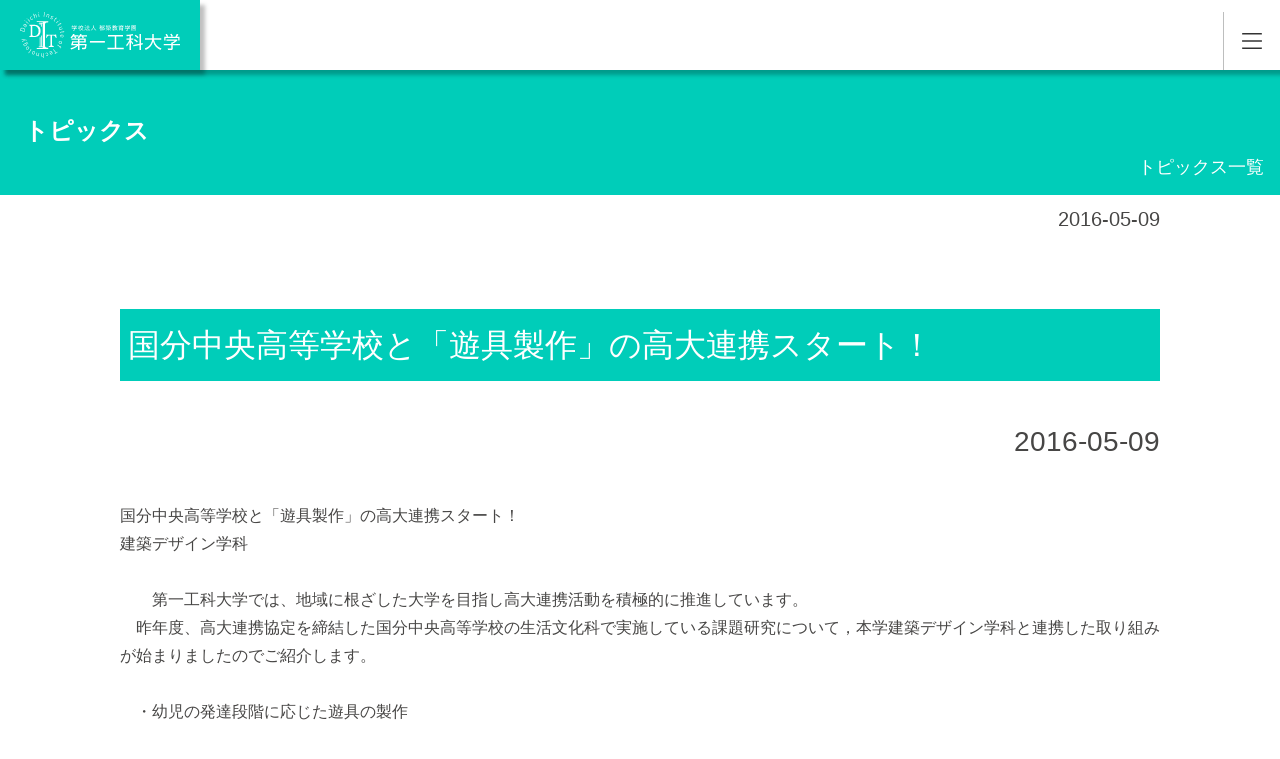

--- FILE ---
content_type: image/svg+xml
request_url: https://kagoshima.daiichi-koudai.ac.jp/wp-content/themes/daiichi_koudai_kagoshima/img/footer/ueno_logo.svg
body_size: 21725
content:
<svg xmlns="http://www.w3.org/2000/svg" width="99.91mm" height="29.93mm" viewBox="0 0 283.22 84.85"><defs><style>.a{fill:#fff;}</style></defs><path class="a" d="M127.43,75.45a9.53,9.53,0,0,0-1.52.08V74.32a9.94,9.94,0,0,0,1.59.09H131v-.06a6.75,6.75,0,0,0-.09-1.16h1.3a7,7,0,0,0-.08,1.16v.06h3.61a9.28,9.28,0,0,0,1.64-.09v1.21a11.11,11.11,0,0,0-1.57-.08h-3.68v.84h2.71a9.72,9.72,0,0,0,1.43-.06,11.89,11.89,0,0,0-.05,1.31v2.17a9.61,9.61,0,0,0,.05,1.33,10.48,10.48,0,0,0-1.44-.06h-1.78a9.4,9.4,0,0,0,4.74,2.44,5.61,5.61,0,0,0-.62,1.13,12.15,12.15,0,0,1-2.72-1.21,8.63,8.63,0,0,1-2.35-1.93c0,.34,0,.69,0,.94v1.07a8,8,0,0,0,.09,1.43h-1.31a10,10,0,0,0,.09-1.43V82.33c0-.18,0-.58,0-.9a8.53,8.53,0,0,1-2.59,2.13,12.6,12.6,0,0,1-2.22,1,5.06,5.06,0,0,0-.61-1.08,10.37,10.37,0,0,0,2.93-1.25A7,7,0,0,0,130.1,81h-1.59a10.12,10.12,0,0,0-1.46.06,1.53,1.53,0,0,1,0-.35c0-.06,0-.06,0-1V77.57a11.51,11.51,0,0,0,0-1.34,9.24,9.24,0,0,0,1.41.06H131v-.84Zm.81,1.79v.9H131v-.9Zm0,1.81v1H131v-1Zm3.89-.91h3v-.9h-3Zm0,1.92h3v-1h-3Z"/><path class="a" d="M144,81.17a10.21,10.21,0,0,1-3,3.26,3.56,3.56,0,0,0-.78-.94A6.79,6.79,0,0,0,142,82.13a6,6,0,0,0,1.1-1.55Zm1.3-7a6.19,6.19,0,0,0-.07-1h1.34a4.92,4.92,0,0,0-.08,1v.43h3.77a9.39,9.39,0,0,0,1.47-.09v1.22a7.92,7.92,0,0,0-1.39-.07h-8.61a8.06,8.06,0,0,0-1.37.07V74.52a9.19,9.19,0,0,0,1.48.09h3.46Zm-2.31,6a8.6,8.6,0,0,0-1.13.05,9.62,9.62,0,0,0,0-1V77.58c0-.65,0-.65,0-.73l0-.33.28,0,.85,0H149a6.86,6.86,0,0,0,1.16,0,7.81,7.81,0,0,0-.05,1.06v1.67c0,.45,0,.68,0,1-.31,0-.67,0-1.15,0H146.7v3.32c0,.88-.38,1.14-1.73,1.14l-1.11,0a3.14,3.14,0,0,0-.32-1.15,9.27,9.27,0,0,0,1.42.12c.46,0,.56-.06.56-.29V80.24Zm0-1h5.86V77.62h-5.86Zm5.79,1.39a6.53,6.53,0,0,0,1.25,1.57,8.73,8.73,0,0,0,1.76,1.27,4.22,4.22,0,0,0-.77,1A10,10,0,0,1,149.33,83a10.88,10.88,0,0,1-1.42-1.75Z"/><path class="a" d="M160.53,83.2h3.88a12.21,12.21,0,0,0,1.61-.08v1.31a11.1,11.1,0,0,0-1.59-.09h-8.27a12.5,12.5,0,0,0-1.66.09V83.12a12.84,12.84,0,0,0,1.66.08h3.11V74.8a10.82,10.82,0,0,0-.09-1.42h1.44a10.28,10.28,0,0,0-.09,1.42v2.36h3.1a11.5,11.5,0,0,0,1.42-.08v1.29a12.26,12.26,0,0,0-1.42-.07h-3.1Z"/><path class="a" d="M170.18,79.17c-.45,0-.83,0-1.11,0,0-.33.05-.78.05-1.23v-3a9.38,9.38,0,0,0-.05-1.17,11.39,11.39,0,0,0,1.21,0h3a8.46,8.46,0,0,0,1.16,0c0,.31,0,.66,0,1.19v3.11c0,.62,0,.9,0,1.15-.24,0-.61,0-1.06,0h-1.13v1.2h1.2a7.08,7.08,0,0,0,1.13-.07v1.14a6.92,6.92,0,0,0-1.13-.07h-1.2v1.36c.83-.13,1.27-.22,2.38-.47l0,1c-1.88.43-3.07.66-4.77.92-.56.09-.69.11-1,.19l-.24-1.25a19,19,0,0,0,2.61-.22V81.37h-1.2a7.88,7.88,0,0,0-1.15.07V80.3a7.72,7.72,0,0,0,1.17.07h1.18v-1.2Zm-.1-4.37V76h1.17V74.8Zm0,2.14v1.27h1.17V76.94Zm2.2-.94h1.2V74.8h-1.2Zm0,2.21h1.2V76.94h-1.2ZM180,74.45c-.16.19-.21.26-.53.67A13.15,13.15,0,0,1,178,76.7l.61.49-.58.6h.86a7.35,7.35,0,0,0,1-.05l.57.71a12.94,12.94,0,0,1-1.64,2.69,4.27,4.27,0,0,0-.89-.58,7.19,7.19,0,0,0,1.23-1.68h-1.42v4.76c0,.85-.37,1.12-1.5,1.12-.4,0-.72,0-1.15,0a3.89,3.89,0,0,0-.27-1.15,9.16,9.16,0,0,0,1.38.13c.34,0,.43-.06.43-.29V78.88h-.79a6.86,6.86,0,0,0-1.12.07V77.72a6.55,6.55,0,0,0,1.12.07h1.83a13.52,13.52,0,0,0-2.41-1.74l.66-.75a12,12,0,0,1,1.25.8,9.11,9.11,0,0,0,1.24-1.25h-2.3a7.77,7.77,0,0,0-1.14.06V73.72a6.64,6.64,0,0,0,1.2.07h2.2a6.22,6.22,0,0,0,1-.05Z"/><path class="a" d="M186.68,75a5.34,5.34,0,0,0-.31-1.29l1.41-.23a8.82,8.82,0,0,0,.17,1.29l.2,1.1,2.52-.4a9.7,9.7,0,0,0,1.44-.32l.23,1.33a11.27,11.27,0,0,0-1.44.18l-2.52.4.42,2.28,2.9-.46a9,9,0,0,0,1.46-.33l.25,1.32a9.55,9.55,0,0,0-1.45.19l-2.94.46.45,2.36a7.68,7.68,0,0,0,.36,1.53l-1.47.26a11.41,11.41,0,0,0-.21-1.55l-.43-2.4-3.12.5a9.82,9.82,0,0,0-1.41.3L183,80.19a9.33,9.33,0,0,0,1.47-.14l3.06-.5-.41-2.29-2.32.36a12.29,12.29,0,0,0-1.51.31L183,76.59a12.38,12.38,0,0,0,1.52-.15l2.32-.37Z"/><path class="a" d="M198.89,76.92a5.67,5.67,0,0,0-.27-1.08l1.29-.19a6.71,6.71,0,0,0,.16,1.1l.16.91L204,77a4,4,0,0,0,1-.23l.74.67a3.51,3.51,0,0,0-.31.6,6.86,6.86,0,0,1-2.49,3.18,3.13,3.13,0,0,0-1-.76A5.48,5.48,0,0,0,204,78.34l.14-.26a2.73,2.73,0,0,1-.42.09l-3.32.56.83,4.38a8.53,8.53,0,0,0,.33,1.39l-1.37.25a7.75,7.75,0,0,0-.18-1.43l-.8-4.4-1,.17a9.05,9.05,0,0,0-1.28.29l-.23-1.22A9.92,9.92,0,0,0,198,78l1.05-.18Z"/><path class="a" d="M208.72,82.52a11.38,11.38,0,0,0,3.75-1,8.84,8.84,0,0,0,3.81-3.11,11.41,11.41,0,0,0,1.34-2.58,4.24,4.24,0,0,0,1.11,1.05,11.17,11.17,0,0,1-4,5,13.3,13.3,0,0,1-4.83,1.91,4.94,4.94,0,0,0-.81.21Zm1-7.91a17.42,17.42,0,0,1,3.22,2.44L212,78.18a13.82,13.82,0,0,0-3.18-2.55Z"/><path class="a" d="M224.79,74.71a2.47,2.47,0,0,0-.1.47,24,24,0,0,1-.87,4.11,11.88,11.88,0,0,1-2.5,4.52,4.87,4.87,0,0,0-1.2-.92A8.86,8.86,0,0,0,222,80.25a15.52,15.52,0,0,0,1.25-4.39,11,11,0,0,0,.11-1.23v-.19Zm3.59-.27a17.12,17.12,0,0,0,.56,3,12.06,12.06,0,0,0,2.86,5.43,4.26,4.26,0,0,0-1.15,1A11.62,11.62,0,0,1,229,81.29,16.79,16.79,0,0,1,227.49,77a18.43,18.43,0,0,1-.34-1.87,4,4,0,0,0-.09-.4Zm3.38,1a1.35,1.35,0,1,1-1.34-1.36A1.35,1.35,0,0,1,231.76,75.44Zm-2.09,0a.76.76,0,0,0,.75.75.76.76,0,1,0-.75-.75Z"/><path class="a" d="M244.34,84.27a25.84,25.84,0,0,0-4-3.87,15,15,0,0,1-4.88,3.75,3.8,3.8,0,0,0-.87-1.19,10.44,10.44,0,0,0,2.57-1.42,13.1,13.1,0,0,0,4.4-5.43,1.21,1.21,0,0,1,.08-.19l.05-.11h-.4l-3.7.06A12.46,12.46,0,0,0,236,76l0-1.4a9.89,9.89,0,0,0,1.31.08h.35l4.25-.06a2.34,2.34,0,0,0,1-.13l.71.75a2.27,2.27,0,0,0-.38.65,15.32,15.32,0,0,1-2,3.53,29.68,29.68,0,0,1,4.25,3.69Z"/><path class="a" d="M99.17,27a11.78,11.78,0,0,1-2.56,1.6v.2h4.2v.76h-4.2v1.93a.74.74,0,0,1-.83.75H93.94l-.16-.84h1.64c.32,0,.34-.08.34-.31V29.56h-4.3V28.8h4.3V28h.43a5.81,5.81,0,0,0,1.64-.93H93.08v-.73h6.09Zm-1-2.27A12.78,12.78,0,0,0,99,23.11l.88.28a9.51,9.51,0,0,1-.72,1.34h1.47v2.16h-.83V25.45H92.53v1.44H91.7V24.73h1.46a5.92,5.92,0,0,0-.69-1.3l.74-.28A5.18,5.18,0,0,1,94,24.54l-.5.19Zm-2.21,0a7.74,7.74,0,0,0-.77-1.39L96,23a7.59,7.59,0,0,1,.77,1.43Z"/><path class="a" d="M106,29a8.6,8.6,0,0,1-1-1.59v4.81h-.79V27.45A7.83,7.83,0,0,1,103,30l-.32-1a8.44,8.44,0,0,0,1.48-3.19H102.8v-.73h1.42V23.15H105v1.92h1.16v.73H105v.48a6.55,6.55,0,0,0,1.4,2Zm-.22,2.49a7.39,7.39,0,0,0,2.74-1.39,7,7,0,0,1-1.39-2.56l.75-.23a6,6,0,0,0,1.21,2.23,6.3,6.3,0,0,0,1.25-2.24l.77.26a7.73,7.73,0,0,1-1.46,2.53,7,7,0,0,0,2.71,1.36l-.41.78a7.43,7.43,0,0,1-2.87-1.57,8.41,8.41,0,0,1-2.88,1.58Zm.27-4.6a5.55,5.55,0,0,0,1.75-1.62l.68.36a5.62,5.62,0,0,1-1.87,1.84Zm3.5-3.76v1.08h2.6V25H106.2v-.73h2.51V23.15Zm2.23,4.33a7.82,7.82,0,0,1-2-1.85l.66-.38a7.28,7.28,0,0,0,1.85,1.59Z"/><path class="a" d="M114.1,31.47A13.17,13.17,0,0,0,116,28.24l.68.5a17.1,17.1,0,0,1-2,3.48Zm1.68-3.93a5.68,5.68,0,0,0-1.66-1l.41-.69a6.32,6.32,0,0,1,1.76,1Zm.47-2.59a6.66,6.66,0,0,0-1.71-1.08l.45-.66a7.55,7.55,0,0,1,1.79,1Zm5.29,3.89a14,14,0,0,1,2,3.09l-.78.4a5.89,5.89,0,0,0-.42-.83,40.51,40.51,0,0,1-5.59.45l-.13-.79h.75A16.6,16.6,0,0,0,118.88,28H116.8v-.76h2.94V25.38h-2.53v-.75h2.53V23.14h.85v1.49h2.63v.75h-2.63v1.84h3V28h-3.76a25.77,25.77,0,0,1-1.49,3.15c1,0,2.56-.1,3.68-.26a13.44,13.44,0,0,0-1.18-1.62Z"/><path class="a" d="M130.66,23.17v1.18a9,9,0,0,0,1,4A7.35,7.35,0,0,0,135,31.45l-.6.78a7.8,7.8,0,0,1-4.22-5.49,7.51,7.51,0,0,1-4.3,5.45l-.57-.75a6.87,6.87,0,0,0,3.59-3.39,11,11,0,0,0,.81-3.71V23.17Z"/><path class="a" d="M146.23,23.88a13.61,13.61,0,0,1-1.5,2.24h1.21v.7H144.1a10,10,0,0,1-1,.87h2.31v4.09h-3.18v.47h-.78V28.72c-.22.12-.41.21-.71.34l-.32-.69A8.78,8.78,0,0,0,143,26.82h-2.41v-.7h2V24.8h-1.71v-.7h1.71v-.94h.78v.94h1.44v.63a9.92,9.92,0,0,0,.66-1.16Zm-1.56,4.45h-2.42v1.05h2.42Zm0,1.7h-2.42v1.08h2.42Zm-.93-3.91a10.49,10.49,0,0,0,1-1.32h-1.4v1.32Zm6.07-2a13.58,13.58,0,0,1-1.26,2.71A3.51,3.51,0,0,1,150,29.51c0,1.72-1.15,1.72-1.58,1.72h-.72l-.1-.8h.71c.34,0,.83,0,.83-.93,0-.71-.28-1.39-1.48-2.55a13.86,13.86,0,0,0,1.28-2.84h-1.68v8.13h-.82V23.4h3.41Z"/><path class="a" d="M156.36,23.78v.63h-1.62c.14.28.21.43.3.65l-.78.25a3.87,3.87,0,0,0-.33-.9h-.46a5.62,5.62,0,0,1-1.1,1.23l-.6-.58a5,5,0,0,0,1.55-1.94l.78.16c-.06.14-.09.2-.24.5Zm-.21,5.12v-.46h.77v.46h4.29v.68h-3.74a10.65,10.65,0,0,0,3.87,1.69L161,32a10.36,10.36,0,0,1-4-2.1v2.33h-.77V29.89a9.67,9.67,0,0,1-4,2.11l-.35-.74a9.72,9.72,0,0,0,3.8-1.68h-3.7V28.9Zm-.58-1.1c-1,.22-2.53.43-3.57.57l-.12-.72c.32,0,.65-.06,1.69-.19V26.28h-1.25v-.63h3.25v.63h-1.23v1.09l1.23-.18ZM160,25.51v1.85c0,.18,0,.26.16.26h.22c.13,0,.16-.14.16-.24s0-.5,0-.64l.71.18c-.07,1-.09,1.34-.64,1.34h-.78a.54.54,0,0,1-.61-.61V26.13h-2A2.78,2.78,0,0,1,156,28.52l-.52-.62c.93-.49,1.1-1.08,1.13-2.39Zm1.18-1.73v.64h-2.1a5,5,0,0,1,.32.66l-.72.26a8.08,8.08,0,0,0-.41-.92h-.72a5.1,5.1,0,0,1-.83,1l-.68-.47a4.11,4.11,0,0,0,1.29-1.8l.82.16c-.06.17-.11.25-.22.49Zm-2.63,4.15a5.33,5.33,0,0,0-1.16-1.05l.49-.5a7.09,7.09,0,0,1,1.18,1.06Z"/><path class="a" d="M168.63,23.72a9.46,9.46,0,0,1-1.41,2.11h.9v.72h-1.57a9.76,9.76,0,0,1-.92.81h2V28a5.64,5.64,0,0,1-1.38,1.19v.4c.67-.06,1.37-.17,2-.26V30c-.36.07-1,.17-2,.3v1.14c0,.22,0,.81-.83.81h-1.21l-.14-.77h1.14c.16,0,.27,0,.27-.24v-.87c-.74.09-1.63.16-2.3.2l-.06-.77c.58,0,1.73-.12,2.36-.17v-.89h.34a3.56,3.56,0,0,0,.74-.72h-1.81a9.65,9.65,0,0,1-1.3.74l-.35-.69a9.88,9.88,0,0,0,2.4-1.53h-2.32v-.72h1.92v-1.1h-1.69V24h1.69v-.88h.75V24h1.38v.65a7,7,0,0,0,.72-1.28Zm-2.4,2.11a9,9,0,0,0,.93-1.1h-1.34v1.1Zm6.26-1.14v.79H172a8.76,8.76,0,0,1-1.24,4.28,7.94,7.94,0,0,0,1.89,1.74l-.5.75a7.9,7.9,0,0,1-1.91-1.81,7.43,7.43,0,0,1-2.38,1.81l-.53-.74a6.53,6.53,0,0,0,2.45-1.78,8.51,8.51,0,0,1-.93-2.51c-.17.27-.3.45-.45.67l-.63-.58a8.21,8.21,0,0,0,1.54-4.19l.81.09c-.11.73-.19,1.1-.28,1.48Zm-2.91.79a6,6,0,0,1-.22.65,7.9,7.9,0,0,0,.88,2.91,8.21,8.21,0,0,0,.92-3.56Z"/><path class="a" d="M180.8,24.63a12.68,12.68,0,0,1,2.5,1.63l-.64.57a6.74,6.74,0,0,0-.92-.73c-4.45.27-5,.3-7,.32l0-.73,1.91,0a5.26,5.26,0,0,0,.7-1.05h-2.92v-.72h4.22v-.73h.84v.73h4.23v.72h-5.38a8.55,8.55,0,0,1-.72,1l3.23-.12-.77-.45Zm1.59,6.78c0,.49-.23.82-.87.82h-1.59l-.2-.79h1.54c.21,0,.28,0,.28-.25v-.78h-5v1.81h-.82V27h6.63Zm-.84-3.82h-5v.77h5Zm0,1.4h-5v.77h5Z"/><path class="a" d="M193.26,27a11.78,11.78,0,0,1-2.56,1.6v.2h4.2v.76h-4.2v1.93a.74.74,0,0,1-.83.75H188l-.16-.84h1.64c.32,0,.34-.08.34-.31V29.56h-4.31V28.8h4.31V28h.43a5.81,5.81,0,0,0,1.64-.93h-4.75v-.73h6.09Zm-1-2.27a12.78,12.78,0,0,0,.76-1.62l.88.28a9.51,9.51,0,0,1-.72,1.34h1.47v2.16h-.83V25.45h-7.22v1.44h-.83V24.73h1.46a5.92,5.92,0,0,0-.69-1.3l.74-.28a5.18,5.18,0,0,1,.78,1.39l-.5.19Zm-2.21,0a7.74,7.74,0,0,0-.77-1.39l.78-.31a7.59,7.59,0,0,1,.77,1.43Z"/><path class="a" d="M205.52,32.24h-.81v-.42h-6.85v.42h-.8V23.48h8.46Zm-.81-8.08h-6.85v7h6.85Zm-.5,4.65a5.34,5.34,0,0,1-1,.92,7,7,0,0,0,1.21.5l-.41.61a7.49,7.49,0,0,1-2.49-1.58v1.61h-.73V29.22a7,7,0,0,1-2.3,1.41l-.32-.64a7,7,0,0,0,2.47-1.4h-1.94V26.85h5.16v1.74h-.05ZM204,25.29h-2.32v.54h2.72v.53H198.2v-.53h2.71v-.54h-2.3v-.53h2.3v-.44h.75v.44H204Zm-.86,2.09h-3.67v.67h3.67Zm-1.48,1.21a7.1,7.1,0,0,0,1,.82,5.61,5.61,0,0,0,.87-.82Z"/><path class="a" d="M103.44,40.3v2.14h-5a20.08,20.08,0,0,1,1.15,2.47l-2.52.81a22,22,0,0,0-1.21-3.28H94.4A17.69,17.69,0,0,1,91,45.9l-1.68-1.77a13.43,13.43,0,0,0,4.76-6.06l2.51.39a8.88,8.88,0,0,1-.77,1.84Zm-.69,18.34c-2.23,2.23-6.33,4.88-12.24,6.54l-1.08-2.26a27.59,27.59,0,0,0,11.4-5.27H90.42a28.1,28.1,0,0,0,1.8-6.75h10.53V48.19H91.11V46.11h25.25v6.78H105.24v2.65h12.4c0,.57-.1,6.12-.84,7.47a2.91,2.91,0,0,1-3,1.54H110L109.53,62l3.69,0c1.53,0,1.56-.27,1.87-4.37h-9.85v8.46h-2.49Zm0-5.75H94.37c-.1.39-.56,2.47-.62,2.65h9ZM118.47,40.3v2.14h-6.58a23.82,23.82,0,0,1,1.21,2.47l-2.36.87c-.09-.27-.81-2.11-1.43-3.34h-2.24a19.45,19.45,0,0,1-2.95,3.28l-2-1.44a14.8,14.8,0,0,0,4.57-6.21l2.46.42a11,11,0,0,1-.78,1.81ZM105.24,50.9h8.61V48.19h-8.61Z"/><path class="a" d="M150.25,50.36v2.86H123.81V50.36Z"/><path class="a" d="M182.32,40.15v2.47H170.49V62.11h13v2.47H154.74V62.11h13V42.62h-11.8V40.15Z"/><path class="a" d="M196.37,46.11h4.13v2.26h-4.13v.4a27.66,27.66,0,0,0,4.32,5.45l-1.46,2.14A23.82,23.82,0,0,1,196.37,52V66.08h-2.45V52.26A25.17,25.17,0,0,1,189,59.91l-1.09-2.62c2.67-2.44,5.09-7,5.81-8.92h-5.25V46.11h5.47V41.66c-2.83.3-4.1.33-5.1.36l-.53-2.23a42,42,0,0,0,11.09-1.6l1.15,2.23c-1,.24-2.2.57-4.16.88ZM217.12,54l.31,2.38-3.29.69v9h-2.55V57.56l-10.87,2.2-.31-2.38,11.18-2.29V38.19h2.55V54.58ZM207,53.1a25.77,25.77,0,0,0-5.32-4.21l1.53-1.84a26.65,26.65,0,0,1,5.53,4.15Zm1.43-7.35a27.59,27.59,0,0,0-5.29-4.36l1.43-1.78a24,24,0,0,1,5.56,4.25Z"/><path class="a" d="M234,38.19h2.76v7.38H250v2.5h-12.8c1.92,7.89,5.5,12.29,13.23,15.39L248.71,66c-6.46-2.95-11-7.16-13-14.45a22.62,22.62,0,0,1-13.27,14.39L221,63.34c4.63-1.74,11.25-5.45,12.89-15.27H221.25v-2.5H234Z"/><path class="a" d="M278.19,50a35.81,35.81,0,0,1-7.89,4.91v.63h12.92v2.32H270.3V63.8a2.25,2.25,0,0,1-2.55,2.31h-5.66l-.49-2.59,5.06,0c1,0,1-.24,1-.93V57.86H254.45V55.54h13.24V53H269a17.83,17.83,0,0,0,5-2.86H259.45V48h18.74Zm-3-7a40.63,40.63,0,0,0,2.33-5l2.71.88A30.25,30.25,0,0,1,278,43h4.51v6.66H280V45.24H257.75v4.43H255.2V43h4.5a17.54,17.54,0,0,0-2.14-4l2.3-.88a16.43,16.43,0,0,1,2.39,4.28L260.7,43Zm-6.8,0A26.16,26.16,0,0,0,266,38.7l2.39-.93a24.13,24.13,0,0,1,2.36,4.4Z"/><path class="a" d="M8.5,29.52a2.88,2.88,0,0,1,.21,2.22L8,34.48l-8-2.1.72-2.74A2.91,2.91,0,0,1,2,27.81c1.05-.61,2.26-.25,3.37.05S7.89,28.47,8.5,29.52Zm-6.06-.95a2.19,2.19,0,0,0-1,1.41L1,31.72l6.46,1.7.46-1.74A2.13,2.13,0,0,0,7.74,30c-.43-.7-1.62-1-2.6-1.25A3.87,3.87,0,0,0,2.44,28.57Z"/><path class="a" d="M12,23.76l-.49-.27a2,2,0,0,1-.24,1.75,2.06,2.06,0,0,1-1.22,1.18,1.7,1.7,0,0,1-1.23-.18c-.88-.47-1.12-1.39-.52-2.52l.82-1.51L8.67,22c-.74-.4-1.31-.23-1.8.69a1.5,1.5,0,0,0-.11,1.58L6,24.47a2.22,2.22,0,0,1,.21-2.18C7,20.94,7.91,20.59,9,21.18L12.42,23ZM9.7,22.5l-.76,1.41c-.41.76-.3,1.3.28,1.61s1.06.1,1.49-.69A1.67,1.67,0,0,0,11,23.52a1.3,1.3,0,0,0-.73-.72Z"/><path class="a" d="M8.63,15.78l-.73-.59.59-.73.73.58Zm5.74,4.55L9.93,16.76l.52-.65,4.45,3.57Z"/><path class="a" d="M12.32,11.69,11.68,11l.69-.64.64.69ZM17.38,17l-3.91-4.17.61-.57L18,16.44Z"/><path class="a" d="M22.15,13.31c-1.19.82-2.64.63-3.75-1s-.76-3,.43-3.85a2.28,2.28,0,0,1,2-.36l-.16.76a1.57,1.57,0,0,0-1.45.22,1.54,1.54,0,0,0-.72,1.28,2.46,2.46,0,0,0,.56,1.48,2.44,2.44,0,0,0,1.17,1.05,1.56,1.56,0,0,0,1.47-.21,1.61,1.61,0,0,0,.71-1.28l.78.13A2.27,2.27,0,0,1,22.15,13.31Z"/><path class="a" d="M29.48,9.68l-1.25-3.3a1.33,1.33,0,0,0-1.85-.92,1.35,1.35,0,0,0-.79,1.92l1.25,3.31-.78.29L23.12,3.25,23.9,3l1.13,3A2.06,2.06,0,0,1,26.28,4.7,1.94,1.94,0,0,1,29,6l1.31,3.43Z"/><path class="a" d="M32.06,1.46,31.9.54l.92-.17L33,1.3ZM33.4,8.69l-1-5.63.83-.15,1,5.63Z"/><path class="a" d="M42,8.23,42.75,0l.88.08-.78,8.23Z"/><path class="a" d="M49.77,9.82l1-3.38a1.32,1.32,0,0,0-.92-1.85,1.34,1.34,0,0,0-1.78,1.06L47.07,9l-.8-.24,1.6-5.48.8.24-.17.6a2.05,2.05,0,0,1,1.73-.22,2,2,0,0,1,1.25.92,2.11,2.11,0,0,1,.12,1.7l-1,3.51Z"/><path class="a" d="M54.85,12.19a3.15,3.15,0,0,1-1.65-1.86l.76-.22a2.34,2.34,0,0,0,1.23,1.45C56,12,56.68,12,57,11.41c.24-.43.12-.82-.43-1.19l-.78-.53c-.93-.62-1.2-1.35-.75-2.17s1.59-1,2.65-.44a3.22,3.22,0,0,1,1.5,1.54l-.74.21a2.49,2.49,0,0,0-1.11-1.14c-.73-.4-1.29-.3-1.57.2s-.14.82.46,1.22l.76.52c.83.57,1.25,1.23.72,2.17S56.06,12.86,54.85,12.19Z"/><path class="a" d="M60.55,16.15A1.41,1.41,0,0,1,60.43,14l2.27-2.66-.54-.47.41-.49.55.47,1.16-1.36.63.54-1.16,1.36.93.79-.41.49-.93-.79-2.26,2.65a.72.72,0,0,0,.05,1.14l.34.29-.47.54Z"/><path class="a" d="M63.37,19l4.36-3.7.54.64-4.36,3.7Zm5.57-4.79.72-.61.6.72-.71.61Z"/><path class="a" d="M67,24.16a1.41,1.41,0,0,1,.56-2.05l3-1.81-.37-.61.55-.33.37.61,1.54-.92.43.72-1.53.92.62,1-.55.33L71,21l-3,1.8a.72.72,0,0,0-.32,1.1l.23.37-.62.38Z"/><path class="a" d="M69.87,30.67l.6-.21a2.1,2.1,0,0,1-1.2-1.29,2,2,0,0,1,0-1.57,2.14,2.14,0,0,1,1.32-1.08L74,25.31l.28.79L71,27.27a1.31,1.31,0,0,0-1,1.82,1.34,1.34,0,0,0,1.91.84l3.32-1.17.28.79-5.39,1.9Z"/><path class="a" d="M71,36.25a1.41,1.41,0,0,1,1.32-1.66l3.48-.47-.1-.71.64-.09.09.71,1.77-.24.12.83-1.78.24.17,1.21-.63.09L75.91,35l-3.45.47c-.52.07-.8.35-.72.88l.06.44-.72.1Z"/><path class="a" d="M73.87,40.3c-1.25-.07-2,.48-2.06,1.57a1.88,1.88,0,0,0,.56,1.53l-.53.54a2.61,2.61,0,0,1-.76-2.13c.08-1.51,1-2.45,3.06-2.34C76,39.58,77,40.53,76.93,42s-1.2,2.28-2.89,2.19l-.38,0Zm1.42,2.92a1.46,1.46,0,0,0,.15-2.66,2.36,2.36,0,0,0-.94-.23l-.17,3A2.29,2.29,0,0,0,75.29,43.22Z"/><path class="a" d="M68.75,53.68a2.4,2.4,0,0,1,1.24-3,4.07,4.07,0,0,1,4.22,1.73,2.39,2.39,0,0,1-1.24,3,3,3,0,0,1-2.37-.21A3.11,3.11,0,0,1,68.75,53.68Zm4,1a1.44,1.44,0,0,0,.78-.81,1.38,1.38,0,0,0,0-1.11,2.48,2.48,0,0,0-1.46-1.1,2.45,2.45,0,0,0-1.81-.24,1.4,1.4,0,0,0-.78.8,1.5,1.5,0,0,0,0,1.12,2.47,2.47,0,0,0,1.46,1.09A2.51,2.51,0,0,0,72.72,54.66Z"/><path class="a" d="M70.13,60.25,65.9,57.5l.46-.7,4.22,2.75.4-.61.54.35-.4.61.9.59a1.4,1.4,0,0,1,.49,2.06l-.33.5-.6-.39.25-.38a.72.72,0,0,0-.29-1.1l-.88-.58-.67,1-.53-.35Z"/><path class="a" d="M63.24,71.12l-4.6-5.9.7-.54,4.6,5.9,1.88-1.47.49.62-4.47,3.49-.49-.63Z"/><path class="a" d="M56.07,70.07c-.56-1.12-1.41-1.5-2.39-1a1.86,1.86,0,0,0-1,1.24l-.73-.19a2.58,2.58,0,0,1,1.48-1.72c1.35-.67,2.63-.3,3.53,1.51.82,1.65.5,3-.79,3.66s-2.58.09-3.33-1.43l-.17-.34Zm-1.85,2.68a1.42,1.42,0,0,0,1.58.17,1.4,1.4,0,0,0,.81-1.36,2.26,2.26,0,0,0-.27-.93L53.64,72A2.43,2.43,0,0,0,54.22,72.75Z"/><path class="a" d="M46.56,70.82c1.4-.34,2.69.34,3.15,2.24S49.35,76.15,48,76.5a2.29,2.29,0,0,1-2-.38l.43-.65a1.54,1.54,0,0,0,1.43.3,1.52,1.52,0,0,0,1.12-.94,2.4,2.4,0,0,0,0-1.58,2.46,2.46,0,0,0-.72-1.39,1.55,1.55,0,0,0-1.44-.32,1.58,1.58,0,0,0-1.12.94l-.68-.39A2.25,2.25,0,0,1,46.56,70.82Z"/><path class="a" d="M38.05,71.69v3.53c0,1,.53,1.52,1.39,1.52a1.36,1.36,0,0,0,1.43-1.52V71.69h.84V80h-.83V76.78a2,2,0,0,1-1.6.7,1.93,1.93,0,0,1-2.06-2.11V71.69Z"/><path class="a" d="M30.43,70.41l-.84,3.42a1.33,1.33,0,0,0,1,1.82,1.34,1.34,0,0,0,1.74-1.14l.84-3.42.82.2-1.37,5.56-.82-.21L32,76a2.07,2.07,0,0,1-1.72.29,2,2,0,0,1-1.29-.87,2.08,2.08,0,0,1-.2-1.69l.88-3.56Z"/><path class="a" d="M23.35,68.05a2.21,2.21,0,0,1,1.76.16,2.27,2.27,0,0,1,1.17,1.32,3,3,0,0,1-.41,2.34,3,3,0,0,1-1.64,1.73,2.25,2.25,0,0,1-1.76-.16,2.2,2.2,0,0,1-1.17-1.32,3,3,0,0,1,.4-2.35A3.07,3.07,0,0,1,23.35,68.05Zm-1.29,3.88a1.49,1.49,0,0,0,1.86.94,2.48,2.48,0,0,0,1.2-1.37,2.53,2.53,0,0,0,.39-1.79,1.45,1.45,0,0,0-.74-.84,1.51,1.51,0,0,0-1.12-.1,2.47,2.47,0,0,0-1.2,1.38A2.45,2.45,0,0,0,22.06,71.93Z"/><path class="a" d="M19.24,64.47a1.36,1.36,0,0,1,.2,2.09l-4.16,5.31-.66-.51,4.14-5.28c.34-.44.37-.78-.09-1.13l-.35-.28.44-.57Z"/><path class="a" d="M14.05,60.05a2.25,2.25,0,0,1,1.57.81,2.22,2.22,0,0,1,.59,1.66,3,3,0,0,1-1.25,2,3.11,3.11,0,0,1-2.18,1,2.24,2.24,0,0,1-1.56-.81,2.22,2.22,0,0,1-.59-1.66,3.07,3.07,0,0,1,1.25-2A3.09,3.09,0,0,1,14.05,60.05ZM11.4,63.16a1.53,1.53,0,0,0,1.37,1.57,2.51,2.51,0,0,0,1.64-.82,2.49,2.49,0,0,0,1-1.51,1.51,1.51,0,0,0-1.37-1.56,2.49,2.49,0,0,0-1.63.82A2.49,2.49,0,0,0,11.4,63.16Z"/><path class="a" d="M14.05,54.27a2.53,2.53,0,0,1,.27,2.07l-.73-.22a1.77,1.77,0,0,0-.17-1.47,1.53,1.53,0,0,0-2.3-.52l-.78.43a1.83,1.83,0,0,1,1.43,1A2,2,0,0,1,12,57.06a3.3,3.3,0,0,1-1.74,1.77,3.31,3.31,0,0,1-2.42.55,2,2,0,0,1-1.12-1,1.81,1.81,0,0,1-.13-1.76L6,57l-.4-.72,5.15-2.86A2.27,2.27,0,0,1,14.05,54.27ZM7.29,57.89c.6,1.08,1.62.73,2.56.21s1.78-1.21,1.17-2.29-1.62-.72-2.55-.2S6.68,56.8,7.29,57.89Z"/><path class="a" d="M10.16,48.16a1.64,1.64,0,0,1,.76.21,1.58,1.58,0,0,1,.68,1l.1.35-.72.2-.07-.25c-.16-.56-.38-.68-.94-.72l-1.18-.09L3.94,52.31l-.25-.88,4-2.74-4.84-.27-.24-.88Z"/><path class="a" d="M16.41,43.46h9a16.79,16.79,0,0,0,2.49-.2,10.62,10.62,0,0,0,2.49-.65,10.19,10.19,0,0,0,2.29-1.26,8.2,8.2,0,0,0,1.89-2,9.7,9.7,0,0,0,1.29-2.87,14,14,0,0,0,.47-3.86,12.43,12.43,0,0,0-.43-3.39,9.92,9.92,0,0,0-1.16-2.61A8.65,8.65,0,0,0,33,24.67a9.9,9.9,0,0,0-2.08-1.35,8.14,8.14,0,0,0-1.7-.61,11.8,11.8,0,0,0-1.74-.31c-.52,0-1.07-.07-1.72-.07h-6c-1.37,0-2.42,0-3.15,0h-.1V23.6h.09a5.36,5.36,0,0,1,1.19.28,2.11,2.11,0,0,1,.92.73,1.19,1.19,0,0,1,.2.52,3.9,3.9,0,0,1,.11.78c0,.29,0,.62,0,1v6.85c0,.51,0,1,0,1.52v.17c0,.55,0,1.06,0,1.53s0,.83,0,1.11,0,.62,0,.94,0,.65-.08.93a8,8,0,0,1-.12.79.76.76,0,0,1-.18.45,2.14,2.14,0,0,1-.88.65,3.9,3.9,0,0,1-1.23.38h-.08Zm8.36-1.76a6.36,6.36,0,0,1-1.34-.14,2.33,2.33,0,0,1-1.26-.63,1.36,1.36,0,0,1-.24-.43,4.23,4.23,0,0,1-.17-.7L21.67,39c0-.29,0-.55,0-.8,0-.56,0-1.29,0-2.18V33c0-2,0-3.8,0-5.29,0-1.3.07-2.38.14-3.22l0-.19.38-.05a6.06,6.06,0,0,0,.65-.07H23c.19,0,.38,0,.58,0h.08c.62,0,1.55,0,1.95.05s.79.1,1.16.18a5.88,5.88,0,0,1,2.45,1,7.73,7.73,0,0,1,1.95,1.92,9.23,9.23,0,0,1,1.75,5.41,10.71,10.71,0,0,1-1.38,5.64,6.68,6.68,0,0,1-4.14,3.07,6.83,6.83,0,0,1-1.26.24C25.61,41.68,25.17,41.7,24.77,41.7Z"/><path class="a" d="M50.66,60.71h9.19V59.43l-.23,0A15,15,0,0,1,58.15,59,1.87,1.87,0,0,1,57,58.15a2.24,2.24,0,0,1-.24-1.08c0-.55,0-1.12,0-1.72V45c0-1,0-1.9,0-2.78V41h.7c.15,0,.87,0,1.16,0H59a6.42,6.42,0,0,1,1.69.22,1.92,1.92,0,0,1,.9.68l.12.12a5.2,5.2,0,0,1,.49.63c.21.3.42.64.62,1a2.65,2.65,0,0,1,.25.54,5,5,0,0,0,.23.56l.05.1c.12.25.19.39.33.43a.84.84,0,0,0,.4,0l.6-.12-.82-6.24-.13.05c-.37.11-.81.25-1.22.34a8.34,8.34,0,0,1-1.6.18H59c-.54,0-.81,0-1.33,0H51.56l-1.1,0-.76,0a10.59,10.59,0,0,1-1.56-.13c-.35-.06-.61-.13-1-.24L47,39l-.63,6.07.32.11c.28.1.36,0,.52-.32l.07-.13a9.49,9.49,0,0,1,.61-1.1,2.86,2.86,0,0,0,.22-.47,3.68,3.68,0,0,1,.23-.45,4.06,4.06,0,0,1,.52-.65l.14-.16a2.19,2.19,0,0,1,.86-.67A5.24,5.24,0,0,1,51.53,41c.36,0,.67,0,.94,0l1.14,0H54v9.42c0,.62,0,1.21,0,1.78,0,.33,0,.63,0,.92v.66c0,.47,0,.85,0,1.14s0,.67,0,1,0,.42,0,.62l0,.34a7,7,0,0,1-.11.8,1.37,1.37,0,0,1-.18.46,2.81,2.81,0,0,1-1.25,1,9.88,9.88,0,0,1-1.62.31h-.1Z"/><path class="a" d="M38.72,25.34V19.4a.64.64,0,1,0-1.27,0v5.94a.64.64,0,0,0,1.27,0"/><path class="a" d="M35.47,60.82a.63.63,0,0,0,.63-.63V44.29a.63.63,0,0,0-1.26,0v15.9a.63.63,0,0,0,.63.63"/><path class="a" d="M35.47,22.78a.63.63,0,0,0,.63-.63V19.37a.63.63,0,0,0-1.26,0v2.78a.63.63,0,0,0,.63.63"/><path class="a" d="M40.42,60.06H33.76a.63.63,0,0,0-.63.62.64.64,0,0,0,.63.64h6.66v1.42H29.79v1.6H49.9v-2c-.58,0-1.16-.14-2-.28a10.06,10.06,0,0,1-1.82-.45,2.55,2.55,0,0,1-1.35-1.09,3.59,3.59,0,0,1-.35-1.62V21.25a3.76,3.76,0,0,1,.35-1.64,2.14,2.14,0,0,1,1.35-1.05,10.86,10.86,0,0,1,2-.41c.8-.09,1.32-.17,1.84-.22v-2H29.79v1.6H40.42v1.26H33.76a.63.63,0,0,0-.63.63.61.61,0,0,0,.63.61h6.66Z"/><path class="a" d="M38.72,60.3V41.38a.64.64,0,1,0-1.27,0V60.3a.64.64,0,0,0,1.27,0"/></svg>
